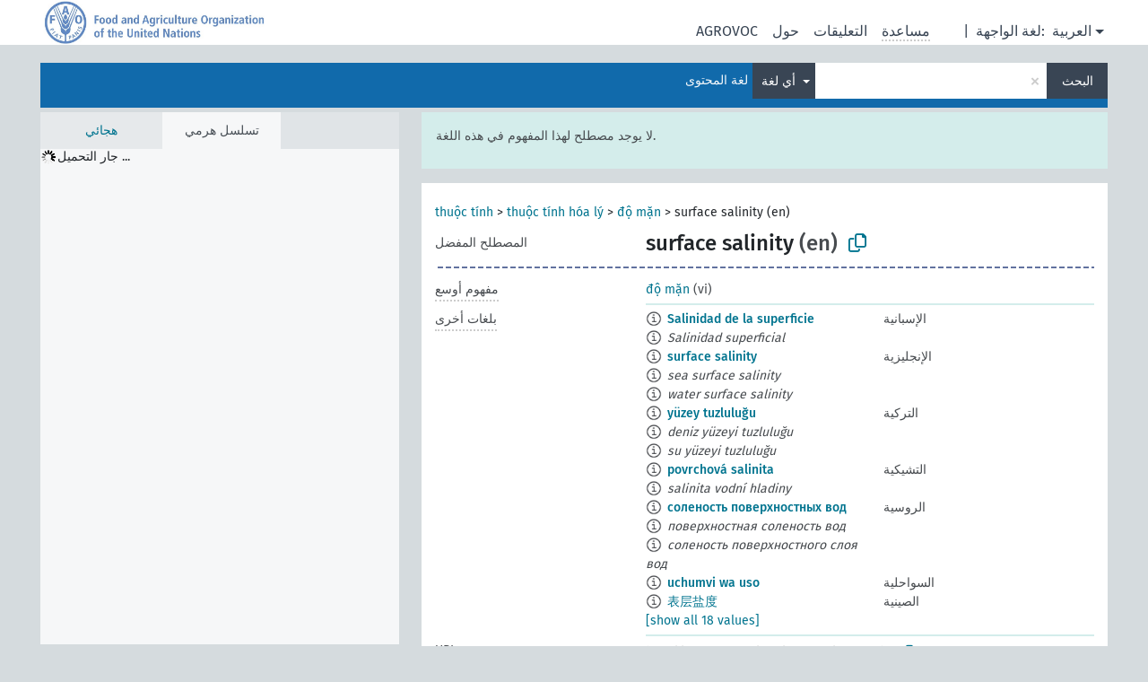

--- FILE ---
content_type: text/css
request_url: https://agrovoc.fao.org/skosmosAsfa/resource/css/fira.css
body_size: -188
content:
@font-face{
    font-family: 'Fira Sans';
    src: url('../fonts/eot/FiraSans-Light.eot');
    src: local('Fira Sans Light'),
         url('../fonts/eot/FiraSans-Light.eot') format('embedded-opentype'),
         url('../fonts/woff/FiraSans-Light.woff') format('woff'),
         url('../fonts/ttf/FiraSans-Light.ttf') format('truetype');
    font-weight: 300;
    font-style: normal;
}

@font-face{
    font-family: 'Fira Sans';
    src: url('../fonts/eot/FiraSans-Regular.eot');
    src: local('Fira Sans Regular'),
         url('../fonts/eot/FiraSans-Regular.eot') format('embedded-opentype'),
         url('../fonts/woff/FiraSans-Regular.woff') format('woff'),
         url('../fonts/ttf/FiraSans-Regular.ttf') format('truetype');
    font-weight: 400;
    font-style: normal;
}

@font-face{
    font-family: 'Fira Sans';
    src: url('../fonts/eot/FiraSans-Medium.eot');
    src: local('Fira Sans Medium'),
         url('../fonts/eot/FiraSans-Medium.eot') format('embedded-opentype'),
         url('../fonts/woff/FiraSans-Medium.woff') format('woff'),
         url('../fonts/ttf/FiraSans-Medium.ttf') format('truetype');
    font-weight: 500;
    font-style: normal;
}

@font-face{
    font-family: 'Fira Sans';
    src: url('../fonts/eot/FiraSans-Bold.eot');
    src: local('Fira Sans Bold'),
         url('../fonts/eot/FiraSans-Bold.eot') format('embedded-opentype'),
         url('../fonts/woff/FiraSans-Bold.woff') format('woff'),
         url('../fonts/ttf/FiraSans-Bold.ttf') format('truetype');
    font-weight: 600;
    font-style: normal;
}

@font-face{
    font-family: 'Fira Mono';
    src: url('../fonts/eot/FiraMono-Regular.eot');
    src: local('Fira Mono'),
         url('../fonts/eot/FiraMono-Regular.eot') format('embedded-opentype'),
         url('../fonts/woff/FiraMono-Regular.woff') format('woff'),
         url('../fonts/ttf/FiraMono-Regular.ttf') format('truetype');
    font-weight: 400;
    font-style: normal;
}

@font-face{
    font-family: 'Fira Mono';
    src: url('../fonts/eot/FiraMono-Bold.eot');
    src: local('Fira Mono Bold'),
         url('../fonts/eot/FiraMono-Bold.eot') format('embedded-opentype'),
         url('../fonts/woff/FiraMono-Bold.woff') format('woff'),
         url('../fonts/ttf/FiraMono-Bold.ttf') format('truetype');
    font-weight: 600;
    font-style: normal;
}

